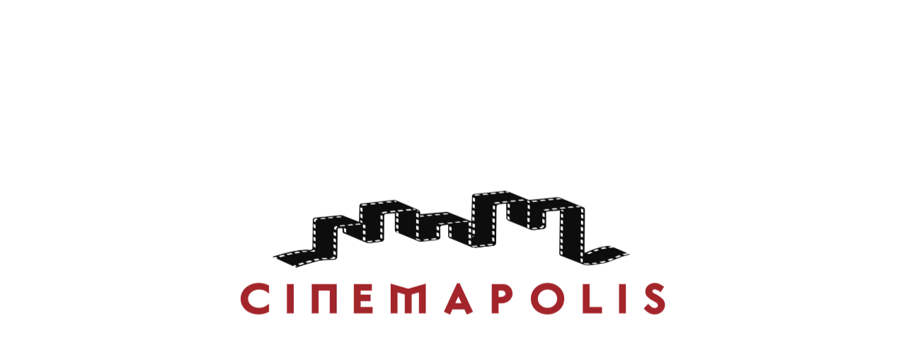

--- FILE ---
content_type: text/html; charset=UTF-8
request_url: https://www.cinemapolis.org/virtual-cinema/
body_size: 1960
content:
<!DOCTYPE html><html><head><script data-test-id=js-enabled-script>document.documentElement.classList.add('js-enabled');

    function ios() {
      let userAgent = window.navigator.userAgent.toLowerCase()
      let safari = /safari/.test(userAgent)
      let ios = /iphone|ipod|ipad/.test(userAgent) || (/macintosh/.test(userAgent) && window.navigator.maxTouchPoints > 0)

      return ios && !safari
    }

    if (ios()) {
      window._capacitorNative = true
      window._cordovaNative = true
    }

    const loadingMessage = [
      'Popping the popcorn',
      'Starting the projectors',
      'Contacting Hollywood',
      'Negotiating Distribution Deals',
      'Splicing the Film',
      'Sweeping the Auditorium'
    ]
    function showDelayLoadMessage(attempt = 1) {
      const loadDelayMessageElement = document.getElementById('indy-load-delay-message')

      if (!loadDelayMessageElement) return

      if (attempt === 1) {
        loadDelayMessageElement.style.display = "block"
      } else {
        loadDelayMessageElement.children[0].textContent = loadingMessage[(attempt - 2) % loadingMessage.length]
      }

      setTimeout(() => {
        showDelayLoadMessage(attempt + 1)
      }, 5000)
    }
    setTimeout(() => {
      showDelayLoadMessage()
    }, 7500)</script><title>Cinemapolis</title><meta charset=utf-8><meta name=description content="Check showtimes and buy tickets at your local theater"><meta name=format-detection content="telephone=no"><meta name=msapplication-tap-highlight content=no><meta name=viewport content="user-scalable=no,initial-scale=1,maximum-scale=1,minimum-scale=1,width=device-width,viewport-fit=cover"><meta name=apple-mobile-web-app-capable content=yes><meta name=apple-mobile-web-app-status-bar-style content=black><link rel=icon type=image/png sizes=128x128 href="https://indy-systems.imgix.net/3pua2dyrlxm0j88a442s2154ogs5?fm=png&w=128&h=128&fit=fill&fill=solid&auto=format,compress"><link rel=icon type=image/png sizes=96x96 href="https://indy-systems.imgix.net/3pua2dyrlxm0j88a442s2154ogs5?fm=png&w=96&h=96&fit=fill&fill=solid&auto=format,compress"><link rel=icon type=image/png sizes=32x32 href="https://indy-systems.imgix.net/3pua2dyrlxm0j88a442s2154ogs5?fm=png&w=32&h=32&fit=fill&fill=solid&auto=format,compress"><link rel=icon type=image/png sizes=16x16 href="https://indy-systems.imgix.net/3pua2dyrlxm0j88a442s2154ogs5?fm=png&w=16&h=16&fit=fill&fill=solid&auto=format,compress"><link href=/fontawesome/css/fontawesome.min.css rel=stylesheet><link href=/fontawesome/css/light.min.css rel=stylesheet><link href=/fontawesome/css/solid.min.css rel=stylesheet><link href=/fontawesome/css/brands.min.css rel=stylesheet><link rel=icon type=image/ico href="https://indy-systems.imgix.net/o0zsgbrpaq8q9dupdjj6hpu1jw4l?fm=png&w=32&h=32&fit=fill&fill=solid&auto=format,compress"><link rel="shortcut icon" href="https://indy-systems.imgix.net/3pua2dyrlxm0j88a442s2154ogs5?fm=png&w=128&h=128&fit=fill&fill=solid&auto=format,compress"><link rel=apple-touch-icon href="https://indy-systems.imgix.net/iyw94479jkon64nvg16y09iyfjk9?fm=png&w=128&h=128&fit=fill&fill=solid&pad=9&fill-color=545353&bg=545353&auto=format,compress"><link rel=apple-touch-startup-image media="(device-width: 414px) and (device-height: 896px) and (-webkit-device-pixel-ratio: 2)" href="https://indy-systems.imgix.net/wffwcbrdg0f9jwz01nk3v6cjknoq?fm=png&w=828&h=1792&fit=fillmax&fill=solid&pad=60&fill-color=ffffff&bg=ffffff&auto=format,compress"><link rel=apple-touch-startup-image media="(device-width: 375px) and (device-height: 812px) and (-webkit-device-pixel-ratio: 3)" href="https://indy-systems.imgix.net/wffwcbrdg0f9jwz01nk3v6cjknoq?fm=png&w=1125&h=2436&fit=fillmax&fill=solid&pad=60&fill-color=ffffff&bg=ffffff&auto=format,compress"><link rel=apple-touch-startup-image media="(device-width: 414px) and (device-height: 896px) and (-webkit-device-pixel-ratio: 3)" href="https://indy-systems.imgix.net/wffwcbrdg0f9jwz01nk3v6cjknoq?fm=png&w=1242&h=2688&fit=fillmax&fill=solid&pad=60&fill-color=ffffff&bg=ffffff&auto=format,compress"><link rel=apple-touch-startup-image media="(device-width: 375px) and (device-height: 667px) and (-webkit-device-pixel-ratio: 2)" href="https://indy-systems.imgix.net/wffwcbrdg0f9jwz01nk3v6cjknoq?fm=png&w=750&h=1334&fit=fillmax&fill=solid&pad=60&fill-color=545353&bg=545353&auto=format,compress"><link rel=apple-touch-startup-image media="(device-width: 414px) and (device-height: 736px) and (-webkit-device-pixel-ratio: 3)" href="https://indy-systems.imgix.net/wffwcbrdg0f9jwz01nk3v6cjknoq?fm=png&w=1242&h=2208&fit=fillmax&fill=solid&pad=60&fill-color=545353&bg=545353&auto=format,compress"><link rel=apple-touch-startup-image media="(device-width: 320px) and (device-height: 568px) and (-webkit-device-pixel-ratio: 2)" href="https://indy-systems.imgix.net/wffwcbrdg0f9jwz01nk3v6cjknoq?fm=png&w=640&h=1136&fit=fillmax&fill=solid&pad=60&fill-color=545353&bg=545353&auto=format,compress"><link rel=apple-touch-startup-image media="(device-width: 768px) and (device-height: 1024px) and (-webkit-device-pixel-ratio: 2)" href="https://indy-systems.imgix.net/wffwcbrdg0f9jwz01nk3v6cjknoq?fm=png&w=1536&h=2048&fit=fillmax&fill=solid&pad=60&fill-color=545353&bg=545353&auto=format,compress"><link rel=apple-touch-startup-image media="(device-width: 834px) and (device-height: 1112px) and (-webkit-device-pixel-ratio: 2)" href="https://indy-systems.imgix.net/wffwcbrdg0f9jwz01nk3v6cjknoq?fm=png&w=1668&h=2224&fit=fillmax&fill=solid&pad=60&fill-color=545353&bg=545353&auto=format,compress"><link rel=apple-touch-startup-image media="(device-width: 834px) and (device-height: 1194px) and (-webkit-device-pixel-ratio: 2)" href="https://indy-systems.imgix.net/wffwcbrdg0f9jwz01nk3v6cjknoq?fm=png&w=1668&h=2388&fit=fillmax&fill=solid&pad=60&fill-color=545353&bg=545353&auto=format,compress"><link rel=apple-touch-startup-image media="(device-width: 1024px) and (device-height: 1366px) and (-webkit-device-pixel-ratio: 2)" href="https://indy-systems.imgix.net/wffwcbrdg0f9jwz01nk3v6cjknoq?fm=png&w=2048&h=2732&fit=fillmax&fill=solid&pad=60&fill-color=545353&bg=545353&auto=format,compress"><link rel=stylesheet href=https://use.typekit.net/hwu0dkh.css><style>@font-face {
      font-family: "bebas-neue";
      src: url("/fonts/BebasNeue-Regular.ttf") format("opentype");
      font-display: auto;
      font-style: normal;
      font-weight: 400;
      letter-spacing: 0.05em;
    }

    body {
      font-family: brandon-grotesque, sans-serif;
    }

    h1,
    h2,
    h3,
    h4,
    h5,
    h6,
    .text-h1,
    .text-h2,
    .text-h3,
    .text-h4,
    .text-h5,
    .text-h6 {
      font-family: bebas-neue, sans-serif;
      font-style: normal;
      font-weight: 400;
      letter-spacing: 0.05em;
    }

    .q-header .menu .q-btn {
      font-family: bebas-neue, sans-serif;
      font-size: calc(1em + 0.5vmin);
      font-style: normal;
      font-weight: 400;
      letter-spacing: 0.05em;
    }</style><script defer src=/js/vendor.e5c433d8.js></script><script defer src=/js/app.2d76805f.js></script><link href=/css/app.20a3620c.css rel=stylesheet></head><body style="background-color: var(--q-background, #fcfafa)"><script> (function(){ var s = document.createElement('script'); var h = document.querySelector('head') || document.body; s.src = 'https://acsbapp.com/apps/app/dist/js/app.js'; s.async = true; s.onload = function(){ acsbJS.init({ statementLink : '', footerHtml : '', hideMobile : false, hideTrigger : false, disableBgProcess : false, language : 'en', position : 'right', leadColor : '#1f2326', triggerColor : '#1f2326', triggerRadius : '50%', triggerPositionX : 'right', triggerPositionY : 'bottom', triggerIcon : 'people', triggerSize : 'medium', triggerOffsetX : 20, triggerOffsetY : 20, mobile : { triggerSize : 'small', triggerPositionX : 'right', triggerPositionY : 'bottom', triggerOffsetX : 10, triggerOffsetY : 85, triggerRadius : '50%' } }); }; h.appendChild(s); })(); </script><div id=q-app-splash-screen class=q-app-splash-screen style="position: absolute; top: 0; left: 0; right: 0; bottom: 0; background-color: #ffffff;"><div style="height: 100%; width: 100%;"><div style="text-align: center;"><div style="width: 90%; max-width: 600px; position: fixed; top: 50%; left: 50%; transform: translate(-50%, -50%);"><img alt=Cinemapolis src="https://indy-systems.imgix.net/wffwcbrdg0f9jwz01nk3v6cjknoq?w=1200&auto=format,compress" style="width: 100%" id=splash-image></div></div><div id=indy-load-delay-message style="position: absolute; bottom: 30px; left: 0; right: 0; text-align: center; display: none;"><span style="padding: 10px 20px; background-color: #00000066; color: white; font-size: large; font-weight: bold; border-radius: 10px;">Loading...</span></div></div></div><div id=q-app></div></body></html>